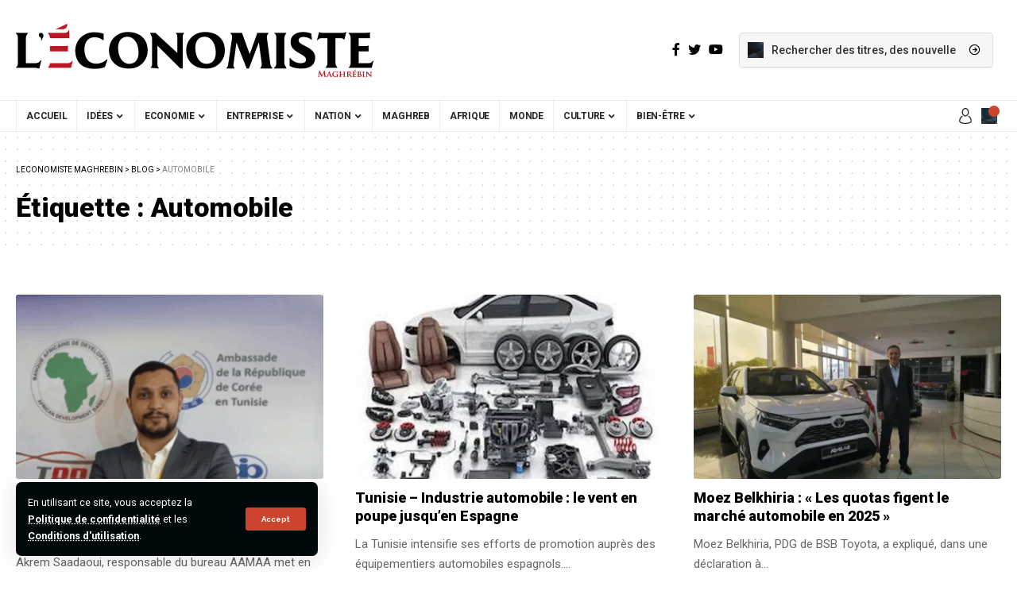

--- FILE ---
content_type: text/css; charset=utf-8
request_url: https://www.leconomistemaghrebin.com/wp-content/cache/min/1/wp-content/plugins/meteoart/public/css/meteo-public.css?ver=1768961493
body_size: 569
content:
.weather_widget_wrap{display:inline-block;text-align:center;max-width:100%;font-family:helvetica;border:1px solid lightgray}.weather_widget_wrap.tight{display:table;margin:0 auto}.weather_widget_wrap.maxwidth{display:block;width:100%}.main_wrap{width:100%;padding-bottom:20px;display:inline-block}.weather_title{font-weight:700;padding:5px 0;font-size:20px;background:rgba(0,0,0,.03);text-align:center}.temp-separator{margin:0 2px}.weather_data_wrap div{margin-bottom:8px;font-size:13px}.weather_center_wrap{display:flex;margin-top:20px;justify-content:center;height:63px;padding-left:10px}.weather_temp_wrap{margin-left:20px;line-height:66px}.weather_temp{font-size:52px}.weather_temp_type{font-size:20px}.weather_widget_wrap .main_wrap img{-webkit-box-shadow:none;box-shadow:none}.weather_image{vertical-align:text-top;max-height:60px}.weather_image_wrap{width:70px}.weather_description{font-size:22px;margin-top:8px;text-align:center}.weather_sunrise{margin-top:20px;font-size:12px}.weather_sunset{margin-top:8px;font-size:12px}.weather_data_wrap{font-size:13px;margin:20px auto 0 auto;text-align:center;display:inline-block}.weather_days_wrap{margin:10px auto 0 auto;display:flex;flex-wrap:wrap;justify-content:center}.weather_day_wrap{padding:13px 16px}.weather_day_name{font-size:14px;margin-top:6px;font-weight:700;line-height:20px}.weather_day_image{width:50px;margin:0 auto;height:30px!important}.weather_day_image_wrap{width:50px;margin:4px auto;height:30px}.weather_day_temp{font-size:14px;margin-top:6px;text-align:center}.main_wrap.super-small .weather_title{font-size:13px;padding:8px 0}.main_wrap.super-small .weather_temp{font-size:30px}.main_wrap.super-small .weather_center_wrap{margin-top:10px;height:50px}.main_wrap.super-small .weather_image_wrap{width:40px}.main_wrap.super-small .weather_temp_wrap{margin-left:10px;line-height:50px}.main_wrap.super-small .weather_description{font-size:16px}.main_wrap.super-small .weather_day_wrap{padding:13px 9px}.main_wrap.super-small .weather_data_wrap{font-size:11px}.main_wrap.small .weather_title{font-size:18px;padding:8px 0}.main_wrap.small .weather_description{font-size:18px}.main_wrap.small .weather_day_wrap{padding:13px 10px}